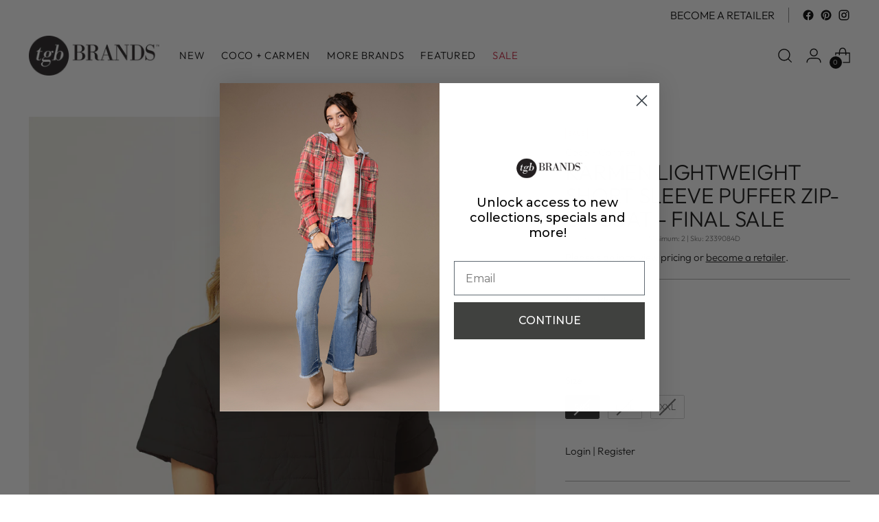

--- FILE ---
content_type: text/javascript; charset=utf-8
request_url: https://tgbbrands.com/products/2339084d-karmen-lightweight-short-sleeve-puffer-zip-up-coat-black.js
body_size: 553
content:
{"id":8898415264035,"title":"Karmen Lightweight Short Sleeve Puffer Zip-Up Coat - Final Sale","handle":"2339084d-karmen-lightweight-short-sleeve-puffer-zip-up-coat-black","description":"\u003cp\u003eComplete your wardrobe with the Karmen Coat. Boasting a stylish short sleeve design and lightweight construction, this comfortable and practical piece comes with a cozy hood and zip-up closure. It also includes two pockets to store all your necessities. FINAL SALE! Please note we do not accept returns on final sale products.\u003c\/p\u003e","published_at":"2023-12-12T06:07:27-06:00","created_at":"2023-12-12T06:07:29-06:00","vendor":"Coco + Carmen","type":"Jacket\/Cardigan","tags":["Apparel","Black","Coco + Carmen","Fall\/Winter 2023","Jacket\/Cardigan","Neutrals","Sale","SAPG::GRP_2339084 ~ Color::Black"],"price":1900,"price_min":1900,"price_max":1900,"available":false,"price_varies":false,"compare_at_price":4495,"compare_at_price_min":4495,"compare_at_price_max":4495,"compare_at_price_varies":false,"variants":[{"id":47182279311651,"title":"S\/M","option1":"S\/M","option2":null,"option3":null,"sku":"2339084D","requires_shipping":true,"taxable":false,"featured_image":null,"available":false,"name":"Karmen Lightweight Short Sleeve Puffer Zip-Up Coat - Final Sale - S\/M","public_title":"S\/M","options":["S\/M"],"price":1900,"weight":0,"compare_at_price":4495,"inventory_management":"shopify","barcode":"195090134497","quantity_rule":{"min":1,"max":null,"increment":1},"quantity_price_breaks":[],"requires_selling_plan":false,"selling_plan_allocations":[]},{"id":47182279344419,"title":"L\/XL","option1":"L\/XL","option2":null,"option3":null,"sku":"2339084E","requires_shipping":true,"taxable":false,"featured_image":null,"available":false,"name":"Karmen Lightweight Short Sleeve Puffer Zip-Up Coat - Final Sale - L\/XL","public_title":"L\/XL","options":["L\/XL"],"price":1900,"weight":0,"compare_at_price":4495,"inventory_management":"shopify","barcode":"195090134503","quantity_rule":{"min":1,"max":null,"increment":1},"quantity_price_breaks":[],"requires_selling_plan":false,"selling_plan_allocations":[]},{"id":47182279377187,"title":"XXL","option1":"XXL","option2":null,"option3":null,"sku":"2339084F","requires_shipping":true,"taxable":false,"featured_image":null,"available":false,"name":"Karmen Lightweight Short Sleeve Puffer Zip-Up Coat - Final Sale - XXL","public_title":"XXL","options":["XXL"],"price":1900,"weight":0,"compare_at_price":4495,"inventory_management":"shopify","barcode":"195090134510","quantity_rule":{"min":1,"max":null,"increment":1},"quantity_price_breaks":[],"requires_selling_plan":false,"selling_plan_allocations":[]}],"images":["\/\/cdn.shopify.com\/s\/files\/1\/0806\/3228\/3427\/products\/2339084D_eef67d2d-2590-4ea7-8c95-3119aee51dab.jpg?v=1702418064"],"featured_image":"\/\/cdn.shopify.com\/s\/files\/1\/0806\/3228\/3427\/products\/2339084D_eef67d2d-2590-4ea7-8c95-3119aee51dab.jpg?v=1702418064","options":[{"name":"Size","position":1,"values":["S\/M","L\/XL","XXL"]}],"url":"\/products\/2339084d-karmen-lightweight-short-sleeve-puffer-zip-up-coat-black","media":[{"alt":"Karmen Lightweight Short Sleeve Puffer Zip-Up Coat - Black","id":36097345257763,"position":1,"preview_image":{"aspect_ratio":1.0,"height":2500,"width":2500,"src":"https:\/\/cdn.shopify.com\/s\/files\/1\/0806\/3228\/3427\/products\/2339084D_eef67d2d-2590-4ea7-8c95-3119aee51dab.jpg?v=1702418064"},"aspect_ratio":1.0,"height":2500,"media_type":"image","src":"https:\/\/cdn.shopify.com\/s\/files\/1\/0806\/3228\/3427\/products\/2339084D_eef67d2d-2590-4ea7-8c95-3119aee51dab.jpg?v=1702418064","width":2500}],"requires_selling_plan":false,"selling_plan_groups":[]}